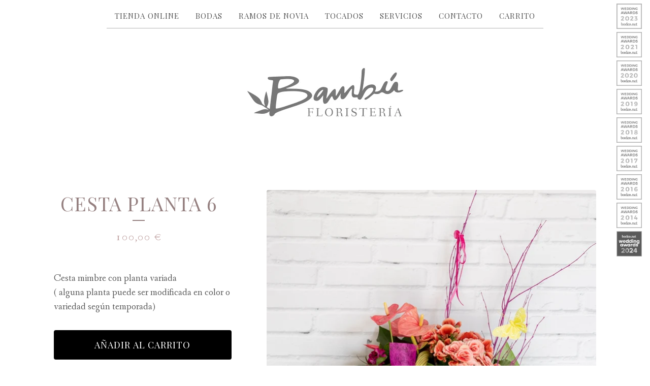

--- FILE ---
content_type: text/html; charset=utf-8
request_url: https://www.bambufloristeria.com/product/cesta-planta-6
body_size: 7621
content:
<!DOCTYPE html>
<html>
  <head>
    <title>CESTA PLANTA 6 | Bambu floristeria</title>
    <meta charset="utf-8">
    <meta name="viewport" content="width=device-width, initial-scale=1">
    <link href="/theme_stylesheets/217013500/1738152088/theme.css" media="screen" rel="stylesheet" type="text/css">
    <!-- Served from Big Cartel Storefront -->
<!-- Big Cartel generated meta tags -->
<meta name="generator" content="Big Cartel" />
<meta name="author" content="Bambu floristeria" />
<meta name="description" content="Cesta mimbre con planta variada ( alguna planta puede ser modificada en color o variedad según temporada)" />
<meta name="referrer" content="strict-origin-when-cross-origin" />
<meta name="product_id" content="88881423" />
<meta name="product_name" content="CESTA PLANTA 6" />
<meta name="product_permalink" content="cesta-planta-6" />
<meta name="theme_name" content="Luna" />
<meta name="theme_version" content="2.4.12" />
<meta property="og:type" content="product" />
<meta property="og:site_name" content="Bambu floristeria" />
<meta property="og:title" content="CESTA PLANTA 6" />
<meta property="og:url" content="https://www.bambufloristeria.com/product/cesta-planta-6" />
<meta property="og:description" content="Cesta mimbre con planta variada ( alguna planta puede ser modificada en color o variedad según temporada)" />
<meta property="og:image" content="https://assets.bigcartel.com/product_images/333739842/32_MG_6904.jpg?auto=format&amp;fit=max&amp;h=1200&amp;w=1200" />
<meta property="og:image:secure_url" content="https://assets.bigcartel.com/product_images/333739842/32_MG_6904.jpg?auto=format&amp;fit=max&amp;h=1200&amp;w=1200" />
<meta property="og:price:amount" content="100.00" />
<meta property="og:price:currency" content="EUR" />
<meta property="og:availability" content="instock" />
<meta name="twitter:card" content="summary_large_image" />
<meta name="twitter:title" content="CESTA PLANTA 6" />
<meta name="twitter:description" content="Cesta mimbre con planta variada ( alguna planta puede ser modificada en color o variedad según temporada)" />
<meta name="twitter:image" content="https://assets.bigcartel.com/product_images/333739842/32_MG_6904.jpg?auto=format&amp;fit=max&amp;h=1200&amp;w=1200" />
<!-- end of generated meta tags -->

<!-- Big Cartel generated link tags -->
<link rel="preconnect" href="https://fonts.googleapis.com" />
<link rel="preconnect" href="https://fonts.gstatic.com" crossorigin="true" />
<link rel="stylesheet" href="//fonts.googleapis.com/css?family=Montserrat:300,400,500,700|Playfair+Display:400,500,700&amp;display=swap" type="text/css" title="Google Fonts" />
<link rel="canonical" href="https://www.bambufloristeria.com/product/cesta-planta-6" />
<link rel="alternate" href="https://www.bambufloristeria.com/products.xml" type="application/rss+xml" title="Product Feed" />
<link rel="icon" href="/favicon.svg" type="image/svg+xml" />
<link rel="icon" href="/favicon.ico" type="image/x-icon" />
<link rel="apple-touch-icon" href="/apple-touch-icon.png" />
<!-- end of generated link tags -->

<!-- Big Cartel generated structured data -->
<script type="application/ld+json">
{"@context":"https://schema.org","@type":"BreadcrumbList","itemListElement":[{"@type":"ListItem","position":1,"name":"Home","item":"https://www.bambufloristeria.com/"},{"@type":"ListItem","position":2,"name":"Products","item":"https://www.bambufloristeria.com/products"},{"@type":"ListItem","position":3,"name":"Plantas","item":"https://www.bambufloristeria.com/category/plantas"},{"@type":"ListItem","position":4,"name":"CESTA PLANTA 6","item":"https://www.bambufloristeria.com/product/cesta-planta-6"}]}
</script>
<script type="application/ld+json">
{"@context":"https://schema.org/","@type":"Product","name":"CESTA PLANTA 6","url":"https://www.bambufloristeria.com/product/cesta-planta-6","description":"Cesta mimbre con planta variada\n( alguna planta puede ser modificada en color o variedad según temporada)","sku":"88881423","image":["https://assets.bigcartel.com/product_images/333739842/32_MG_6904.jpg?auto=format\u0026fit=max\u0026h=1200\u0026w=1200","https://assets.bigcartel.com/product_images/333739866/31_MG_6904.jpg?auto=format\u0026fit=max\u0026h=1200\u0026w=1200"],"brand":{"@type":"Brand","name":"Bambu floristeria"},"offers":[{"@type":"Offer","name":"CESTA PLANTA 6","url":"https://www.bambufloristeria.com/product/cesta-planta-6","sku":"344359293","price":"100.0","priceCurrency":"EUR","priceValidUntil":"2027-01-06","availability":"https://schema.org/InStock","itemCondition":"NewCondition","additionalProperty":[{"@type":"PropertyValue","propertyID":"item_group_id","value":"88881423"}]}]}
</script>

<!-- end of generated structured data -->

<script>
  window.bigcartel = window.bigcartel || {};
  window.bigcartel = {
    ...window.bigcartel,
    ...{"account":{"id":5349485,"host":"www.bambufloristeria.com","bc_host":"bambufloristeria.bigcartel.com","currency":"EUR","country":{"code":"ES","name":"Spain"}},"theme":{"name":"Luna","version":"2.4.12","colors":{"primary_text_color":"#555555","link_hover_color":"#FFFFFF","button_background_color":"#000000","button_text_color":"#FFFFFF","background_color":"#FFFFFF","button_hover_background_color":"#255B8A","link_text_color":"#555555"}},"checkout":{"payments_enabled":true,"paypal_merchant_id":"TF3DVVXPQQ8EQ"},"product":{"id":88881423,"name":"CESTA PLANTA 6","permalink":"cesta-planta-6","position":83,"url":"/product/cesta-planta-6","status":"active","created_at":"2022-04-26T18:02:47.000Z","has_password_protection":false,"images":[{"url":"https://assets.bigcartel.com/product_images/333739842/32_MG_6904.jpg?auto=format\u0026fit=max\u0026h=1000\u0026w=1000","width":2000,"height":2000},{"url":"https://assets.bigcartel.com/product_images/333739866/31_MG_6904.jpg?auto=format\u0026fit=max\u0026h=1000\u0026w=1000","width":1333,"height":2000}],"price":100.0,"default_price":100.0,"tax":0.0,"on_sale":false,"description":"Cesta mimbre con planta variada\r\n( alguna planta puede ser modificada en color o variedad según temporada)","has_option_groups":false,"options":[{"id":344359293,"name":"CESTA PLANTA 6","price":100.0,"sold_out":false,"has_custom_price":false,"option_group_values":[],"isLowInventory":true,"isAlmostSoldOut":true}],"artists":[],"categories":[{"id":1413525017,"name":"Plantas","permalink":"plantas","url":"/category/plantas"}],"option_groups":[]},"page":{"type":"product"}}
  }
</script>
<script async src="https://www.paypal.com/sdk/js?client-id=AbPSFDwkxJ_Pxau-Ek8nKIMWIanP8jhAdSXX5MbFoCq_VkpAHX7DZEbfTARicVRWOVUgeUt44lu7oHF-&merchant-id=TF3DVVXPQQ8EQ&currency=EUR&components=messages,buttons" data-partner-attribution-id="BigCartel_SP_PPCP" data-namespace="PayPalSDK"></script>
<style type="text/css">.bc-product-video-embed { width: 100%; max-width: 640px; margin: 0 auto 1rem; } .bc-product-video-embed iframe { aspect-ratio: 16 / 9; width: 100%; border: 0; }</style>
<script type="text/javascript">
  var _bcaq = _bcaq || [];
  _bcaq.push(['_setUrl','stats1.bigcartel.com']);_bcaq.push(['_trackVisit','5349485']);_bcaq.push(['_trackProduct','88881423','5349485']);
  (function() {
    var bca = document.createElement('script'); bca.type = 'text/javascript'; bca.async = true;
    bca.src = '/stats.min.js';
    var s = document.getElementsByTagName('script')[0]; s.parentNode.insertBefore(bca, s);
  })();
</script>
<script src="/assets/currency-formatter-e6d2ec3fd19a4c813ec8b993b852eccecac4da727de1c7e1ecbf0a335278e93a.js"></script>
  
<style></style>
</head>

  <body id="product_page" class="theme">
    <a class="skip-link" href="#main">Ir al contenido principal</a>
    <div id="fb-root"></div>
    <script>(function(d, s, id) {
      var js, fjs = d.getElementsByTagName(s)[0];
      if (d.getElementById(id)) return;
      js = d.createElement(s); js.id = id;
      js.src = 'https://connect.facebook.net/en_US/sdk.js#xfbml=1&version=v3.0&appId=1504448526533606&autoLogAppEvents=1';
      fjs.parentNode.insertBefore(js, fjs);
    }(document, 'script', 'facebook-jssdk'));</script>
    
    <header>
      <div class="wrapper">
        <nav class="header-nav" role="navigation" aria-label="Pricipal">
          <ul>
            <li class="selected"><a href="/products">Tienda online</a></li>
            
              <li><a title="View BODAS" href="/bodas">BODAS</a></li>
            
              <li><a title="View RAMOS DE NOVIA" href="/ramos">RAMOS DE NOVIA</a></li>
            
              <li><a title="View TOCADOS" href="/tocados">TOCADOS</a></li>
            
              <li><a title="View SERVICIOS" href="/servicios">SERVICIOS</a></li>
            
            <li><a href="/contact">Contacto</a></li>
            <li><a href="/cart">Carrito</a></li>
          </ul>
        </nav>

        <div class="branding">
          <a href="/" title="Home">
            
              <img class="store-logo" src="https://assets.bigcartel.com/theme_images/61073982/INICIOWEB_Logotipo_BAMBU_FLORISTERIA-01_copy.jpg?auto=format&fit=max&h=200&w=1800" alt="Bambu floristeria Home">
            
          </a>
          <div id="wedding-awards">
            <a target="_blank" href="https://www.bodas.net/floristerias/bambu-floristeria--e35836" title="Bambú Floristería, ganador Wedding Awards 2023 Bodas.net"><img alt="Bambú Floristería, ganador Wedding Awards 2023 Bodas.net" src="https://cdn1.bodas.net/img/badges/2023/badge-weddingawards_es_ES.jpg"/></a>
            <a target="_blank" href="https://www.bodas.net/floristerias/bambu-floristeria--e35836" title="Bambú Floristería, ganador Wedding Awards 2021 Bodas.net"><img alt="Bambú Floristería, ganador Wedding Awards 2021 Bodas.net" src="https://cdn1.bodas.net/img/badges/2021/badge-weddingawards_es_ES.jpg"/></a>
            <a target="_blank" href="https://www.bodas.net/floristerias/bambu-floristeria--e35836" title="Bambú Floristería, ganador Wedding Awards 2020 Bodas.net"><img alt="Bambú Floristería, ganador Wedding Awards 2020 Bodas.net" src="https://cdn1.bodas.net/img/badges/2020/badge-weddingawards_es_ES.jpg"/></a>
            <a target="_blank" href="https://www.bodas.net/floristerias/bambu-floristeria--e35836" title="Bambú Floristería, ganador Wedding Awards 2019 Bodas.net"><img alt="Bambú Floristería, ganador Wedding Awards 2019 Bodas.net" src="https://cdn1.bodas.net/img/badges/2019/badge-weddingawards_es_ES.jpg"/></a>
            <a target="_blank" href="https://www.bodas.net/floristerias/bambu-floristeria--e35836" title="Bambú Floristería, ganador Wedding Awards 2018 Bodas.net"><img alt="Bambú Floristería, ganador Wedding Awards 2018 Bodas.net" src="https://cdn1.bodas.net/img/badges/2018/badge-weddingawards_es_ES.jpg"/></a>
            <a target="_blank" href="https://www.bodas.net/floristerias/bambu-floristeria--e35836" title="Bambú Floristería, ganador Wedding Awards 2017 Bodas.net"><img alt="Bambú Floristería, ganador Wedding Awards 2017 Bodas.net" src="https://cdn1.bodas.net/img/badges/2017/badge-weddingawards_es_ES.jpg"/></a>
            <a target="_blank" href="https://www.bodas.net/floristerias/bambu-floristeria--e35836" title="Bambú Floristería, ganador Wedding Awards 2016 Bodas.net"><img alt="Bambú Floristería, ganador Wedding Awards 2016 Bodas.net" src="https://cdn1.bodas.net/img/badges/2016/badge-weddingawards_es_ES.jpg"/></a>
            <a target="_blank" href="https://www.bodas.net/floristerias/bambu-floristeria--e35836" title="Bambú Floristería, ganador Wedding Awards 2014 Bodas.net"><img alt="Bambú Floristería, ganador Wedding Awards 2014 Bodas.net" src="https://cdn1.bodas.net/img/badges/2014/badge-weddingawards_es_ES.jpg"/></a>
            <a target="_blank" href="https://www.bodas.net/floristerias/bambu-floristeria--e35836" title="Bambú Floristería, ganador Wedding Awards 2024 Bodas.net"><img alt="Bambú Floristería, ganador Wedding Awards 2024 Bodas.net" src="https://cdn1.bodas.net/img/badges/2024/badge-weddingawards_es_ES.jpg"/></a>
          
            <!-- img id="wedding-awards" src="https://dl.dropboxusercontent.com/s/zshy2y2l254yo7s/v.jpg?dl=0" alt="Wedding awardas 2020, bodas.net" -->
          </div>
        </div>
      </div>
      <nav class="header-nav mobile-nav" aria-label="Principal para móvil" role="navigation">
        <ul>
          <li class="selected">
            <a href="/products">Tienda online</a>
          </li>
          <li>
            <a href="/contact">Contacto</a>
          </li>
          <li>
            <a href="/cart">Carrito</a>
          </li>
        </ul>
      </nav>
    </header>
    <main class="main" id="main">
      <div class="fade-in wrapper">
        

        
          

<div class="product-page">
  <div class="product-page-headings">
    
    <h1 class="product-title has-dash">CESTA PLANTA 6</h1>
    <div class="product-price">
      
        <span data-currency-amount="100.0" data-currency-code="EUR">100,00 <span class="currency_sign">&euro;</span></span>
      
    </div>
  </div>

  <div class="product-images product-images-slideshow">
    <ul class="slides">
      
        <li>
          <img alt="CESTA PLANTA 6" class="lazy product-image" src="https://assets.bigcartel.com/product_images/333739842/32_MG_6904.jpg?auto=format&fit=max&w=100" data-src="https://assets.bigcartel.com/product_images/333739842/32_MG_6904.jpg?auto=format&fit=max&w=650" data-srcset="https://assets.bigcartel.com/product_images/333739842/32_MG_6904.jpg?auto=format&fit=max&w=1300 2x, https://assets.bigcartel.com/product_images/333739842/32_MG_6904.jpg?auto=format&fit=max&w=650 1x">
        </li>
      
        <li>
          <img alt="CESTA PLANTA 6" class="lazy product-image" src="https://assets.bigcartel.com/product_images/333739866/31_MG_6904.jpg?auto=format&fit=max&w=100" data-src="https://assets.bigcartel.com/product_images/333739866/31_MG_6904.jpg?auto=format&fit=max&w=650" data-srcset="https://assets.bigcartel.com/product_images/333739866/31_MG_6904.jpg?auto=format&fit=max&w=1300 2x, https://assets.bigcartel.com/product_images/333739866/31_MG_6904.jpg?auto=format&fit=max&w=650 1x">
        </li>
      
    </ul>
  </div>

  <div class="product-details">
    
      <div class="product-description">
        <p>Cesta mimbre con planta variada
<br />( alguna planta puede ser modificada en color o variedad según temporada)</p>
      </div>
    

    
      

      <form method="post" class="product-form show-sold-out" action="/cart" accept-charset="utf8">
        <input type="hidden" name="utf8" value='✓'>
        
          <input type="hidden" name="cart[add][id]" id="option" value="344359293" />
        
        <button class="button add-to-cart-button" name="submit" type="submit" data-add-title="Añadir al carrito" data-sold-title="Agotado">Añadir al carrito</button>
        

        
      </form>

    

    
  </div>
</div>

        
      </div>
    </main>
    
      

      <aside class="related-products-container wrapper under_image" role="complementary" aria-label="Productos relacionados">
        
          <div class="all-similar-products">
              
                
                
                
                
                  <div class="product-list-thumb crop-to-square under_image">
                    <a class="product-list-link" href="/product/centro-mesa-cemento-20x20x21-cms" title="Ver Centro mesa cemento 20x20x21 cms ">
                      <div class="product-list-thumb-container">
                        <figure class="product-list-image-container" data-image-classes="lazy product-list-image 
                  
                    image-wide
                    
                  
                " data-small-image-src="https://assets.bigcartel.com/product_images/379259931/MC-210003_1.JPG?auto=format&fit=max&h=30" data-normal-image-src="https://assets.bigcartel.com/product_images/379259931/MC-210003_1.JPG?auto=format&fit=max&h=346" data-image-srcset="https://assets.bigcartel.com/product_images/379259931/MC-210003_1.JPG?auto=format&fit=max&h=692 2x, https://assets.bigcartel.com/product_images/379259931/MC-210003_1.JPG?auto=format&fit=max&h=346 1x">
                          <div class="image-wrapper"></div>
                        </figure>
                      </div>
                      <div class="product-list-thumb-info">
                        <div class="product-list-item-background"></div>
                        <div class="product-list-thumb-info-headers">
                          <div class="product-list-thumb-name">Centro mesa cemento 20x20x21 cms </div>
                          <div class="product-list-thumb-price">
                            
                              <span data-currency-amount="23.5" data-currency-code="EUR">23,50 <span class="currency_sign">&euro;</span></span>
                            
                            
                          </div>
                        </div>
                      </div>
                    </a>
                  </div>
                
              
                
                
                
                
                  <div class="product-list-thumb crop-to-square under_image">
                    <a class="product-list-link" href="/product/centro-mesa-cemento-esmaltado-20-20-21-cms" title="Ver Centro mesa cemento esmaltado 20*20*21 cms">
                      <div class="product-list-thumb-container">
                        <figure class="product-list-image-container" data-image-classes="lazy product-list-image 
                  
                    image-wide
                    
                  
                " data-small-image-src="https://assets.bigcartel.com/product_images/379259664/JR-197196-1_3.JPG?auto=format&fit=max&h=30" data-normal-image-src="https://assets.bigcartel.com/product_images/379259664/JR-197196-1_3.JPG?auto=format&fit=max&h=346" data-image-srcset="https://assets.bigcartel.com/product_images/379259664/JR-197196-1_3.JPG?auto=format&fit=max&h=692 2x, https://assets.bigcartel.com/product_images/379259664/JR-197196-1_3.JPG?auto=format&fit=max&h=346 1x">
                          <div class="image-wrapper"></div>
                        </figure>
                      </div>
                      <div class="product-list-thumb-info">
                        <div class="product-list-item-background"></div>
                        <div class="product-list-thumb-info-headers">
                          <div class="product-list-thumb-name">Centro mesa cemento esmaltado 20*20*21 cms</div>
                          <div class="product-list-thumb-price">
                            
                              <span data-currency-amount="33.5" data-currency-code="EUR">33,50 <span class="currency_sign">&euro;</span></span>
                            
                            
                          </div>
                        </div>
                      </div>
                    </a>
                  </div>
                
              
                
                
                
                
                  <div class="product-list-thumb crop-to-square under_image">
                    <a class="product-list-link" href="/product/centro-de-mesa-cemento-esmaltado" title="Ver Centro de mesa cemento esmaltado">
                      <div class="product-list-thumb-container">
                        <figure class="product-list-image-container" data-image-classes="lazy product-list-image 
                  
                    image-wide
                    
                  
                " data-small-image-src="https://assets.bigcartel.com/product_images/379259568/JR-197196-2_2.jpg?auto=format&fit=max&h=30" data-normal-image-src="https://assets.bigcartel.com/product_images/379259568/JR-197196-2_2.jpg?auto=format&fit=max&h=346" data-image-srcset="https://assets.bigcartel.com/product_images/379259568/JR-197196-2_2.jpg?auto=format&fit=max&h=692 2x, https://assets.bigcartel.com/product_images/379259568/JR-197196-2_2.jpg?auto=format&fit=max&h=346 1x">
                          <div class="image-wrapper"></div>
                        </figure>
                      </div>
                      <div class="product-list-thumb-info">
                        <div class="product-list-item-background"></div>
                        <div class="product-list-thumb-info-headers">
                          <div class="product-list-thumb-name">Centro de mesa cemento esmaltado</div>
                          <div class="product-list-thumb-price">
                            
                              <span data-currency-amount="33.5" data-currency-code="EUR">33,50 <span class="currency_sign">&euro;</span></span>
                            
                            
                          </div>
                        </div>
                      </div>
                    </a>
                  </div>
                
              
                
                
                
                
                  <div class="product-list-thumb crop-to-square under_image">
                    <a class="product-list-link" href="/product/lanzarote" title="Ver Lanzarote">
                      <div class="product-list-thumb-container">
                        <figure class="product-list-image-container" data-image-classes="lazy product-list-image 
                  
                    image-wide
                    
                  
                " data-small-image-src="https://assets.bigcartel.com/product_images/360043654/Bamb%C3%BA+flor+Abril+_120_.jpg?auto=format&fit=max&h=30" data-normal-image-src="https://assets.bigcartel.com/product_images/360043654/Bamb%C3%BA+flor+Abril+_120_.jpg?auto=format&fit=max&h=346" data-image-srcset="https://assets.bigcartel.com/product_images/360043654/Bamb%C3%BA+flor+Abril+_120_.jpg?auto=format&fit=max&h=692 2x, https://assets.bigcartel.com/product_images/360043654/Bamb%C3%BA+flor+Abril+_120_.jpg?auto=format&fit=max&h=346 1x">
                          <div class="image-wrapper"></div>
                        </figure>
                      </div>
                      <div class="product-list-thumb-info">
                        <div class="product-list-item-background"></div>
                        <div class="product-list-thumb-info-headers">
                          <div class="product-list-thumb-name">Lanzarote</div>
                          <div class="product-list-thumb-price">
                            
                              <span data-currency-amount="45.0" data-currency-code="EUR">45,00 <span class="currency_sign">&euro;</span></span>
                            
                            
                          </div>
                        </div>
                      </div>
                    </a>
                  </div>
                
              
                
                
                
                
                  <div class="product-list-thumb crop-to-square under_image">
                    <a class="product-list-link" href="/product/sombra" title="Ver SOMBRA">
                      <div class="product-list-thumb-container">
                        <figure class="product-list-image-container" data-image-classes="lazy product-list-image 
                  
                    image-square
                  
                " data-small-image-src="https://assets.bigcartel.com/product_images/354454243/Bamb%C3%BA+Enero+_31_.jpg?auto=format&fit=max&h=30" data-normal-image-src="https://assets.bigcartel.com/product_images/354454243/Bamb%C3%BA+Enero+_31_.jpg?auto=format&fit=max&h=346" data-image-srcset="https://assets.bigcartel.com/product_images/354454243/Bamb%C3%BA+Enero+_31_.jpg?auto=format&fit=max&h=692 2x, https://assets.bigcartel.com/product_images/354454243/Bamb%C3%BA+Enero+_31_.jpg?auto=format&fit=max&h=346 1x">
                          <div class="image-wrapper"></div>
                        </figure>
                      </div>
                      <div class="product-list-thumb-info">
                        <div class="product-list-item-background"></div>
                        <div class="product-list-thumb-info-headers">
                          <div class="product-list-thumb-name">SOMBRA</div>
                          <div class="product-list-thumb-price">
                            
                              <span data-currency-amount="31.5" data-currency-code="EUR">31,50 <span class="currency_sign">&euro;</span></span>
                            
                            
                              <div class="product-list-thumb-status">Agotado</div>
                            
                          </div>
                        </div>
                      </div>
                    </a>
                  </div>
                
              
                
                
                
                
                  <div class="product-list-thumb crop-to-square under_image">
                    <a class="product-list-link" href="/product/cesta-variadas-10" title="Ver CESTA VARIADAS 10">
                      <div class="product-list-thumb-container">
                        <figure class="product-list-image-container" data-image-classes="lazy product-list-image 
                  
                    image-square
                  
                " data-small-image-src="https://assets.bigcartel.com/product_images/333792516/44_MG_6937.jpg?auto=format&fit=max&h=30" data-normal-image-src="https://assets.bigcartel.com/product_images/333792516/44_MG_6937.jpg?auto=format&fit=max&h=346" data-image-srcset="https://assets.bigcartel.com/product_images/333792516/44_MG_6937.jpg?auto=format&fit=max&h=692 2x, https://assets.bigcartel.com/product_images/333792516/44_MG_6937.jpg?auto=format&fit=max&h=346 1x">
                          <div class="image-wrapper"></div>
                        </figure>
                      </div>
                      <div class="product-list-thumb-info">
                        <div class="product-list-item-background"></div>
                        <div class="product-list-thumb-info-headers">
                          <div class="product-list-thumb-name">CESTA VARIADAS 10</div>
                          <div class="product-list-thumb-price">
                            
                              <span data-currency-amount="80.0" data-currency-code="EUR">80,00 <span class="currency_sign">&euro;</span></span>
                            
                            
                              <div class="product-list-thumb-status">Agotado</div>
                            
                          </div>
                        </div>
                      </div>
                    </a>
                  </div>
                
              
                
                
                
                
                  <div class="product-list-thumb crop-to-square under_image">
                    <a class="product-list-link" href="/product/panama" title="Ver PANAMÁ ">
                      <div class="product-list-thumb-container">
                        <figure class="product-list-image-container" data-image-classes="lazy product-list-image 
                  
                    image-tall
                    
                  
                " data-small-image-src="https://assets.bigcartel.com/product_images/333789612/50_MG_6978.jpg?auto=format&fit=max" data-normal-image-src="https://assets.bigcartel.com/product_images/333789612/50_MG_6978.jpg?auto=format&fit=max" data-image-srcset="https://assets.bigcartel.com/product_images/333789612/50_MG_6978.jpg?auto=format&fit=max 2x, https://assets.bigcartel.com/product_images/333789612/50_MG_6978.jpg?auto=format&fit=max 1x">
                          <div class="image-wrapper"></div>
                        </figure>
                      </div>
                      <div class="product-list-thumb-info">
                        <div class="product-list-item-background"></div>
                        <div class="product-list-thumb-info-headers">
                          <div class="product-list-thumb-name">PANAMÁ </div>
                          <div class="product-list-thumb-price">
                            
                              <span data-currency-amount="43.0" data-currency-code="EUR">43,00 <span class="currency_sign">&euro;</span></span> - <span data-currency-amount="50.5" data-currency-code="EUR">50,50 <span class="currency_sign">&euro;</span></span>
                            
                            
                          </div>
                        </div>
                      </div>
                    </a>
                  </div>
                
              
                
                
                
                
                  <div class="product-list-thumb crop-to-square under_image">
                    <a class="product-list-link" href="/product/anturium-rojo" title="Ver ANTURIUM ROJO">
                      <div class="product-list-thumb-container">
                        <figure class="product-list-image-container" data-image-classes="lazy product-list-image 
                  
                    image-tall
                    
                  
                " data-small-image-src="https://assets.bigcartel.com/product_images/333740217/56_MG_7012.jpg?auto=format&fit=max" data-normal-image-src="https://assets.bigcartel.com/product_images/333740217/56_MG_7012.jpg?auto=format&fit=max" data-image-srcset="https://assets.bigcartel.com/product_images/333740217/56_MG_7012.jpg?auto=format&fit=max 2x, https://assets.bigcartel.com/product_images/333740217/56_MG_7012.jpg?auto=format&fit=max 1x">
                          <div class="image-wrapper"></div>
                        </figure>
                      </div>
                      <div class="product-list-thumb-info">
                        <div class="product-list-item-background"></div>
                        <div class="product-list-thumb-info-headers">
                          <div class="product-list-thumb-name">ANTURIUM ROJO</div>
                          <div class="product-list-thumb-price">
                            
                              <span data-currency-amount="36.5" data-currency-code="EUR">36,50 <span class="currency_sign">&euro;</span></span>
                            
                            
                          </div>
                        </div>
                      </div>
                    </a>
                  </div>
                
              
                
                
                
                
              
                
                
                
                
                  <div class="product-list-thumb crop-to-square under_image">
                    <a class="product-list-link" href="/product/mandarina" title="Ver Mandarina">
                      <div class="product-list-thumb-container">
                        <figure class="product-list-image-container" data-image-classes="lazy product-list-image 
                  
                    image-tall
                    
                  
                " data-small-image-src="https://assets.bigcartel.com/product_images/303602733/16196151051735890381804555897603.jpg?auto=format&fit=max" data-normal-image-src="https://assets.bigcartel.com/product_images/303602733/16196151051735890381804555897603.jpg?auto=format&fit=max" data-image-srcset="https://assets.bigcartel.com/product_images/303602733/16196151051735890381804555897603.jpg?auto=format&fit=max 2x, https://assets.bigcartel.com/product_images/303602733/16196151051735890381804555897603.jpg?auto=format&fit=max 1x">
                          <div class="image-wrapper"></div>
                        </figure>
                      </div>
                      <div class="product-list-thumb-info">
                        <div class="product-list-item-background"></div>
                        <div class="product-list-thumb-info-headers">
                          <div class="product-list-thumb-name">Mandarina</div>
                          <div class="product-list-thumb-price">
                            
                              <span data-currency-amount="38.0" data-currency-code="EUR">38,00 <span class="currency_sign">&euro;</span></span>
                            
                            
                              <div class="product-list-thumb-status">Agotado</div>
                            
                          </div>
                        </div>
                      </div>
                    </a>
                  </div>
                
              
                
                
                
                
                  <div class="product-list-thumb crop-to-square under_image">
                    <a class="product-list-link" href="/product/classic" title="Ver Classic">
                      <div class="product-list-thumb-container">
                        <figure class="product-list-image-container" data-image-classes="lazy product-list-image 
                  
                    image-tall
                    
                  
                " data-small-image-src="https://assets.bigcartel.com/product_images/303600993/IMG_20210422_110415.jpg?auto=format&fit=max" data-normal-image-src="https://assets.bigcartel.com/product_images/303600993/IMG_20210422_110415.jpg?auto=format&fit=max" data-image-srcset="https://assets.bigcartel.com/product_images/303600993/IMG_20210422_110415.jpg?auto=format&fit=max 2x, https://assets.bigcartel.com/product_images/303600993/IMG_20210422_110415.jpg?auto=format&fit=max 1x">
                          <div class="image-wrapper"></div>
                        </figure>
                      </div>
                      <div class="product-list-thumb-info">
                        <div class="product-list-item-background"></div>
                        <div class="product-list-thumb-info-headers">
                          <div class="product-list-thumb-name">Classic</div>
                          <div class="product-list-thumb-price">
                            
                              <span data-currency-amount="50.0" data-currency-code="EUR">50,00 <span class="currency_sign">&euro;</span></span>
                            
                            
                          </div>
                        </div>
                      </div>
                    </a>
                  </div>
                
              
                
                
                
                
                  <div class="product-list-thumb crop-to-square under_image">
                    <a class="product-list-link" href="/product/ternura" title="Ver Ternura ">
                      <div class="product-list-thumb-container">
                        <figure class="product-list-image-container" data-image-classes="lazy product-list-image 
                  
                    image-tall
                    
                  
                " data-small-image-src="https://assets.bigcartel.com/product_images/303597399/IMG_20210422_131905.jpg?auto=format&fit=max" data-normal-image-src="https://assets.bigcartel.com/product_images/303597399/IMG_20210422_131905.jpg?auto=format&fit=max" data-image-srcset="https://assets.bigcartel.com/product_images/303597399/IMG_20210422_131905.jpg?auto=format&fit=max 2x, https://assets.bigcartel.com/product_images/303597399/IMG_20210422_131905.jpg?auto=format&fit=max 1x">
                          <div class="image-wrapper"></div>
                        </figure>
                      </div>
                      <div class="product-list-thumb-info">
                        <div class="product-list-item-background"></div>
                        <div class="product-list-thumb-info-headers">
                          <div class="product-list-thumb-name">Ternura </div>
                          <div class="product-list-thumb-price">
                            
                              <span data-currency-amount="104.0" data-currency-code="EUR">104,00 <span class="currency_sign">&euro;</span></span>
                            
                            
                          </div>
                        </div>
                      </div>
                    </a>
                  </div>
                
              
                
                
                
                
                  <div class="product-list-thumb crop-to-square under_image">
                    <a class="product-list-link" href="/product/naturaleza" title="Ver Naturaleza">
                      <div class="product-list-thumb-container">
                        <figure class="product-list-image-container" data-image-classes="lazy product-list-image 
                  
                    image-tall
                    
                  
                " data-small-image-src="https://assets.bigcartel.com/product_images/303597360/IMG_20210422_105137.jpg?auto=format&fit=max" data-normal-image-src="https://assets.bigcartel.com/product_images/303597360/IMG_20210422_105137.jpg?auto=format&fit=max" data-image-srcset="https://assets.bigcartel.com/product_images/303597360/IMG_20210422_105137.jpg?auto=format&fit=max 2x, https://assets.bigcartel.com/product_images/303597360/IMG_20210422_105137.jpg?auto=format&fit=max 1x">
                          <div class="image-wrapper"></div>
                        </figure>
                      </div>
                      <div class="product-list-thumb-info">
                        <div class="product-list-item-background"></div>
                        <div class="product-list-thumb-info-headers">
                          <div class="product-list-thumb-name">Naturaleza</div>
                          <div class="product-list-thumb-price">
                            
                              <span data-currency-amount="104.0" data-currency-code="EUR">104,00 <span class="currency_sign">&euro;</span></span>
                            
                            
                          </div>
                        </div>
                      </div>
                    </a>
                  </div>
                
              
                
                
                
                
                  <div class="product-list-thumb crop-to-square under_image">
                    <a class="product-list-link" href="/product/fiesta" title="Ver Fiesta">
                      <div class="product-list-thumb-container">
                        <figure class="product-list-image-container" data-image-classes="lazy product-list-image 
                  
                    image-tall
                    
                  
                " data-small-image-src="https://assets.bigcartel.com/product_images/303596793/IMG_20210422_110110.jpg?auto=format&fit=max" data-normal-image-src="https://assets.bigcartel.com/product_images/303596793/IMG_20210422_110110.jpg?auto=format&fit=max" data-image-srcset="https://assets.bigcartel.com/product_images/303596793/IMG_20210422_110110.jpg?auto=format&fit=max 2x, https://assets.bigcartel.com/product_images/303596793/IMG_20210422_110110.jpg?auto=format&fit=max 1x">
                          <div class="image-wrapper"></div>
                        </figure>
                      </div>
                      <div class="product-list-thumb-info">
                        <div class="product-list-item-background"></div>
                        <div class="product-list-thumb-info-headers">
                          <div class="product-list-thumb-name">Fiesta</div>
                          <div class="product-list-thumb-price">
                            
                              <span data-currency-amount="110.0" data-currency-code="EUR">110,00 <span class="currency_sign">&euro;</span></span>
                            
                            
                          </div>
                        </div>
                      </div>
                    </a>
                  </div>
                
              
                
                
                
                
                  <div class="product-list-thumb crop-to-square under_image">
                    <a class="product-list-link" href="/product/allegria" title="Ver Allegria">
                      <div class="product-list-thumb-container">
                        <figure class="product-list-image-container" data-image-classes="lazy product-list-image 
                  
                    image-tall
                    
                  
                " data-small-image-src="https://assets.bigcartel.com/product_images/303596673/IMG_20210422_110325.jpg?auto=format&fit=max" data-normal-image-src="https://assets.bigcartel.com/product_images/303596673/IMG_20210422_110325.jpg?auto=format&fit=max" data-image-srcset="https://assets.bigcartel.com/product_images/303596673/IMG_20210422_110325.jpg?auto=format&fit=max 2x, https://assets.bigcartel.com/product_images/303596673/IMG_20210422_110325.jpg?auto=format&fit=max 1x">
                          <div class="image-wrapper"></div>
                        </figure>
                      </div>
                      <div class="product-list-thumb-info">
                        <div class="product-list-item-background"></div>
                        <div class="product-list-thumb-info-headers">
                          <div class="product-list-thumb-name">Allegria</div>
                          <div class="product-list-thumb-price">
                            
                              <span data-currency-amount="55.0" data-currency-code="EUR">55,00 <span class="currency_sign">&euro;</span></span>
                            
                            
                          </div>
                        </div>
                      </div>
                    </a>
                  </div>
                
              
                
                
                
                
                  <div class="product-list-thumb crop-to-square under_image">
                    <a class="product-list-link" href="/product/alegria" title="Ver Alegría">
                      <div class="product-list-thumb-container">
                        <figure class="product-list-image-container" data-image-classes="lazy product-list-image 
                  
                    image-tall
                    
                  
                " data-small-image-src="https://assets.bigcartel.com/product_images/303595923/IMG_20210422_111208.jpg?auto=format&fit=max" data-normal-image-src="https://assets.bigcartel.com/product_images/303595923/IMG_20210422_111208.jpg?auto=format&fit=max" data-image-srcset="https://assets.bigcartel.com/product_images/303595923/IMG_20210422_111208.jpg?auto=format&fit=max 2x, https://assets.bigcartel.com/product_images/303595923/IMG_20210422_111208.jpg?auto=format&fit=max 1x">
                          <div class="image-wrapper"></div>
                        </figure>
                      </div>
                      <div class="product-list-thumb-info">
                        <div class="product-list-item-background"></div>
                        <div class="product-list-thumb-info-headers">
                          <div class="product-list-thumb-name">Alegría</div>
                          <div class="product-list-thumb-price">
                            
                              <span data-currency-amount="72.0" data-currency-code="EUR">72,00 <span class="currency_sign">&euro;</span></span>
                            
                            
                          </div>
                        </div>
                      </div>
                    </a>
                  </div>
                
              
                
                
                
                
                  <div class="product-list-thumb crop-to-square under_image">
                    <a class="product-list-link" href="/product/cala-del-angel" title="Ver Cala del angel">
                      <div class="product-list-thumb-container">
                        <figure class="product-list-image-container" data-image-classes="lazy product-list-image 
                  
                    image-tall
                    
                  
                " data-small-image-src="https://assets.bigcartel.com/product_images/303595560/IMG_20210422_115252.jpg?auto=format&fit=max" data-normal-image-src="https://assets.bigcartel.com/product_images/303595560/IMG_20210422_115252.jpg?auto=format&fit=max" data-image-srcset="https://assets.bigcartel.com/product_images/303595560/IMG_20210422_115252.jpg?auto=format&fit=max 2x, https://assets.bigcartel.com/product_images/303595560/IMG_20210422_115252.jpg?auto=format&fit=max 1x">
                          <div class="image-wrapper"></div>
                        </figure>
                      </div>
                      <div class="product-list-thumb-info">
                        <div class="product-list-item-background"></div>
                        <div class="product-list-thumb-info-headers">
                          <div class="product-list-thumb-name">Cala del angel</div>
                          <div class="product-list-thumb-price">
                            
                              <span data-currency-amount="68.0" data-currency-code="EUR">68,00 <span class="currency_sign">&euro;</span></span>
                            
                            
                          </div>
                        </div>
                      </div>
                    </a>
                  </div>
                
              
                
                
                
                
                  <div class="product-list-thumb crop-to-square under_image">
                    <a class="product-list-link" href="/product/orquidea-agua-marina" title="Ver Orquídea agua marina">
                      <div class="product-list-thumb-container">
                        <figure class="product-list-image-container" data-image-classes="lazy product-list-image 
                  
                    image-tall
                    
                  
                " data-small-image-src="https://assets.bigcartel.com/product_images/303593118/IMG_20210422_132008.jpg?auto=format&fit=max" data-normal-image-src="https://assets.bigcartel.com/product_images/303593118/IMG_20210422_132008.jpg?auto=format&fit=max" data-image-srcset="https://assets.bigcartel.com/product_images/303593118/IMG_20210422_132008.jpg?auto=format&fit=max 2x, https://assets.bigcartel.com/product_images/303593118/IMG_20210422_132008.jpg?auto=format&fit=max 1x">
                          <div class="image-wrapper"></div>
                        </figure>
                      </div>
                      <div class="product-list-thumb-info">
                        <div class="product-list-item-background"></div>
                        <div class="product-list-thumb-info-headers">
                          <div class="product-list-thumb-name">Orquídea agua marina</div>
                          <div class="product-list-thumb-price">
                            
                              <span data-currency-amount="80.0" data-currency-code="EUR">80,00 <span class="currency_sign">&euro;</span></span>
                            
                            
                          </div>
                        </div>
                      </div>
                    </a>
                  </div>
                
              
                
                
                
                
                  <div class="product-list-thumb crop-to-square under_image">
                    <a class="product-list-link" href="/product/pink" title="Ver Pink">
                      <div class="product-list-thumb-container">
                        <figure class="product-list-image-container" data-image-classes="lazy product-list-image 
                  
                    image-tall
                    
                  
                " data-small-image-src="https://assets.bigcartel.com/product_images/303592872/IMG_20210425_100017_808.jpg?auto=format&fit=max" data-normal-image-src="https://assets.bigcartel.com/product_images/303592872/IMG_20210425_100017_808.jpg?auto=format&fit=max" data-image-srcset="https://assets.bigcartel.com/product_images/303592872/IMG_20210425_100017_808.jpg?auto=format&fit=max 2x, https://assets.bigcartel.com/product_images/303592872/IMG_20210425_100017_808.jpg?auto=format&fit=max 1x">
                          <div class="image-wrapper"></div>
                        </figure>
                      </div>
                      <div class="product-list-thumb-info">
                        <div class="product-list-item-background"></div>
                        <div class="product-list-thumb-info-headers">
                          <div class="product-list-thumb-name">Pink</div>
                          <div class="product-list-thumb-price">
                            
                              <span data-currency-amount="64.0" data-currency-code="EUR">64,00 <span class="currency_sign">&euro;</span></span>
                            
                            
                          </div>
                        </div>
                      </div>
                    </a>
                  </div>
                
              
                
                
                
                
                  <div class="product-list-thumb crop-to-square under_image">
                    <a class="product-list-link" href="/product/white" title="Ver White">
                      <div class="product-list-thumb-container">
                        <figure class="product-list-image-container" data-image-classes="lazy product-list-image 
                  
                    image-tall
                    
                  
                " data-small-image-src="https://assets.bigcartel.com/product_images/303592527/IMG_20210422_132814_436.jpg?auto=format&fit=max" data-normal-image-src="https://assets.bigcartel.com/product_images/303592527/IMG_20210422_132814_436.jpg?auto=format&fit=max" data-image-srcset="https://assets.bigcartel.com/product_images/303592527/IMG_20210422_132814_436.jpg?auto=format&fit=max 2x, https://assets.bigcartel.com/product_images/303592527/IMG_20210422_132814_436.jpg?auto=format&fit=max 1x">
                          <div class="image-wrapper"></div>
                        </figure>
                      </div>
                      <div class="product-list-thumb-info">
                        <div class="product-list-item-background"></div>
                        <div class="product-list-thumb-info-headers">
                          <div class="product-list-thumb-name">White</div>
                          <div class="product-list-thumb-price">
                            
                              <span data-currency-amount="38.0" data-currency-code="EUR">38,00 <span class="currency_sign">&euro;</span></span>
                            
                            
                              <div class="product-list-thumb-status">Agotado</div>
                            
                          </div>
                        </div>
                      </div>
                    </a>
                  </div>
                
              
                
                
                
                
                  <div class="product-list-thumb crop-to-square under_image">
                    <a class="product-list-link" href="/product/musgo" title="Ver Musgo">
                      <div class="product-list-thumb-container">
                        <figure class="product-list-image-container" data-image-classes="lazy product-list-image 
                  
                    image-wide
                    
                  
                " data-small-image-src="https://assets.bigcartel.com/product_images/266472977/784__MG_1514.jpg?auto=format&fit=max" data-normal-image-src="https://assets.bigcartel.com/product_images/266472977/784__MG_1514.jpg?auto=format&fit=max" data-image-srcset="https://assets.bigcartel.com/product_images/266472977/784__MG_1514.jpg?auto=format&fit=max 2x, https://assets.bigcartel.com/product_images/266472977/784__MG_1514.jpg?auto=format&fit=max 1x">
                          <div class="image-wrapper"></div>
                        </figure>
                      </div>
                      <div class="product-list-thumb-info">
                        <div class="product-list-item-background"></div>
                        <div class="product-list-thumb-info-headers">
                          <div class="product-list-thumb-name">Musgo</div>
                          <div class="product-list-thumb-price">
                            
                              <span data-currency-amount="76.0" data-currency-code="EUR">76,00 <span class="currency_sign">&euro;</span></span>
                            
                            
                          </div>
                        </div>
                      </div>
                    </a>
                  </div>
                
              
                
                
                
                
                  <div class="product-list-thumb crop-to-square under_image">
                    <a class="product-list-link" href="/product/lima" title="Ver Lima">
                      <div class="product-list-thumb-container">
                        <figure class="product-list-image-container" data-image-classes="lazy product-list-image 
                  
                    image-wide
                    
                  
                " data-small-image-src="https://assets.bigcartel.com/product_images/266589587/789__MG_1867_2.jpg?auto=format&fit=max" data-normal-image-src="https://assets.bigcartel.com/product_images/266589587/789__MG_1867_2.jpg?auto=format&fit=max" data-image-srcset="https://assets.bigcartel.com/product_images/266589587/789__MG_1867_2.jpg?auto=format&fit=max 2x, https://assets.bigcartel.com/product_images/266589587/789__MG_1867_2.jpg?auto=format&fit=max 1x">
                          <div class="image-wrapper"></div>
                        </figure>
                      </div>
                      <div class="product-list-thumb-info">
                        <div class="product-list-item-background"></div>
                        <div class="product-list-thumb-info-headers">
                          <div class="product-list-thumb-name">Lima</div>
                          <div class="product-list-thumb-price">
                            
                              <span data-currency-amount="96.0" data-currency-code="EUR">96,00 <span class="currency_sign">&euro;</span></span>
                            
                            
                          </div>
                        </div>
                      </div>
                    </a>
                  </div>
                
              
                
                
                
                
                  <div class="product-list-thumb crop-to-square under_image">
                    <a class="product-list-link" href="/product/oliva" title="Ver Oliva">
                      <div class="product-list-thumb-container">
                        <figure class="product-list-image-container" data-image-classes="lazy product-list-image 
                  
                    image-tall
                    
                  
                " data-small-image-src="https://assets.bigcartel.com/product_images/266473025/_72A3371.jpg?auto=format&fit=max" data-normal-image-src="https://assets.bigcartel.com/product_images/266473025/_72A3371.jpg?auto=format&fit=max" data-image-srcset="https://assets.bigcartel.com/product_images/266473025/_72A3371.jpg?auto=format&fit=max 2x, https://assets.bigcartel.com/product_images/266473025/_72A3371.jpg?auto=format&fit=max 1x">
                          <div class="image-wrapper"></div>
                        </figure>
                      </div>
                      <div class="product-list-thumb-info">
                        <div class="product-list-item-background"></div>
                        <div class="product-list-thumb-info-headers">
                          <div class="product-list-thumb-name">Oliva</div>
                          <div class="product-list-thumb-price">
                            
                              <span data-currency-amount="44.0" data-currency-code="EUR">44,00 <span class="currency_sign">&euro;</span></span>
                            
                            
                          </div>
                        </div>
                      </div>
                    </a>
                  </div>
                
              
                
                
                
                
                  <div class="product-list-thumb crop-to-square under_image">
                    <a class="product-list-link" href="/product/plantas" title="Ver Buganvilla">
                      <div class="product-list-thumb-container">
                        <figure class="product-list-image-container" data-image-classes="lazy product-list-image 
                  
                    image-tall
                    
                  
                " data-small-image-src="https://assets.bigcartel.com/product_images/265771673/_72A3367.jpg?auto=format&fit=max" data-normal-image-src="https://assets.bigcartel.com/product_images/265771673/_72A3367.jpg?auto=format&fit=max" data-image-srcset="https://assets.bigcartel.com/product_images/265771673/_72A3367.jpg?auto=format&fit=max 2x, https://assets.bigcartel.com/product_images/265771673/_72A3367.jpg?auto=format&fit=max 1x">
                          <div class="image-wrapper"></div>
                        </figure>
                      </div>
                      <div class="product-list-thumb-info">
                        <div class="product-list-item-background"></div>
                        <div class="product-list-thumb-info-headers">
                          <div class="product-list-thumb-name">Buganvilla</div>
                          <div class="product-list-thumb-price">
                            
                              <span data-currency-amount="50.0" data-currency-code="EUR">50,00 <span class="currency_sign">&euro;</span></span>
                            
                            
                              <div class="product-list-thumb-status">Agotado</div>
                            
                          </div>
                        </div>
                      </div>
                    </a>
                  </div>
                
              
                
                
                
                
                  <div class="product-list-thumb crop-to-square under_image">
                    <a class="product-list-link" href="/product/hortensia" title="Ver Turquesa">
                      <div class="product-list-thumb-container">
                        <figure class="product-list-image-container" data-image-classes="lazy product-list-image 
                  
                    image-wide
                    
                  
                " data-small-image-src="https://assets.bigcartel.com/product_images/265772837/779__MG_1476.jpg?auto=format&fit=max" data-normal-image-src="https://assets.bigcartel.com/product_images/265772837/779__MG_1476.jpg?auto=format&fit=max" data-image-srcset="https://assets.bigcartel.com/product_images/265772837/779__MG_1476.jpg?auto=format&fit=max 2x, https://assets.bigcartel.com/product_images/265772837/779__MG_1476.jpg?auto=format&fit=max 1x">
                          <div class="image-wrapper"></div>
                        </figure>
                      </div>
                      <div class="product-list-thumb-info">
                        <div class="product-list-item-background"></div>
                        <div class="product-list-thumb-info-headers">
                          <div class="product-list-thumb-name">Turquesa</div>
                          <div class="product-list-thumb-price">
                            
                              <span data-currency-amount="76.0" data-currency-code="EUR">76,00 <span class="currency_sign">&euro;</span></span>
                            
                            
                          </div>
                        </div>
                      </div>
                    </a>
                  </div>
                
              
                
                
                
                
                  <div class="product-list-thumb crop-to-square under_image">
                    <a class="product-list-link" href="/product/anturio" title="Ver Menta">
                      <div class="product-list-thumb-container">
                        <figure class="product-list-image-container" data-image-classes="lazy product-list-image 
                  
                    image-tall
                    
                  
                " data-small-image-src="https://assets.bigcartel.com/product_images/265771883/_72A3403.jpg?auto=format&fit=max" data-normal-image-src="https://assets.bigcartel.com/product_images/265771883/_72A3403.jpg?auto=format&fit=max" data-image-srcset="https://assets.bigcartel.com/product_images/265771883/_72A3403.jpg?auto=format&fit=max 2x, https://assets.bigcartel.com/product_images/265771883/_72A3403.jpg?auto=format&fit=max 1x">
                          <div class="image-wrapper"></div>
                        </figure>
                      </div>
                      <div class="product-list-thumb-info">
                        <div class="product-list-item-background"></div>
                        <div class="product-list-thumb-info-headers">
                          <div class="product-list-thumb-name">Menta</div>
                          <div class="product-list-thumb-price">
                            
                              <span data-currency-amount="36.0" data-currency-code="EUR">36,00 <span class="currency_sign">&euro;</span></span>
                            
                            
                          </div>
                        </div>
                      </div>
                    </a>
                  </div>
                
              
                
                
                
                
                  <div class="product-list-thumb crop-to-square under_image">
                    <a class="product-list-link" href="/product/planta-mod-combinados" title="Ver Planta Combinados">
                      <div class="product-list-thumb-container">
                        <figure class="product-list-image-container" data-image-classes="lazy product-list-image 
                  
                    image-wide
                    
                  
                " data-small-image-src="https://assets.bigcartel.com/product_images/265772081/875__MG_1868.jpg?auto=format&fit=max" data-normal-image-src="https://assets.bigcartel.com/product_images/265772081/875__MG_1868.jpg?auto=format&fit=max" data-image-srcset="https://assets.bigcartel.com/product_images/265772081/875__MG_1868.jpg?auto=format&fit=max 2x, https://assets.bigcartel.com/product_images/265772081/875__MG_1868.jpg?auto=format&fit=max 1x">
                          <div class="image-wrapper"></div>
                        </figure>
                      </div>
                      <div class="product-list-thumb-info">
                        <div class="product-list-item-background"></div>
                        <div class="product-list-thumb-info-headers">
                          <div class="product-list-thumb-name">Planta Combinados</div>
                          <div class="product-list-thumb-price">
                            
                              <span data-currency-amount="44.0" data-currency-code="EUR">44,00 <span class="currency_sign">&euro;</span></span>
                            
                            
                          </div>
                        </div>
                      </div>
                    </a>
                  </div>
                
              
            </div>
          <div class="similar-products">
            <div class="similar-products-header">
              <h2 class="similar-products-title">Productos relacionados</h2>
              
                <ul class="prev-next-products">
                  <li><a title="View Anterior producto" href="/product/cesta-planta-8">Anterior producto</a></li>
                  <li><a title="View Siguiente producto" href="/product/aechemea">Siguiente producto</a></li>
                </ul>
              
            </div>
            <div class="product-list similar-product-list"></div>
          </div>
        
        
          <ul class="prev-next-products with-related">
            <li><a title="View Anterior producto" href="/product/cesta-planta-8">Anterior producto</a></li>
            <li><a title="View Siguiente producto" href="/product/aechemea">Siguiente producto</a></li>
          </ul>
        
      </aside>
    
    <footer>
      <div class="wrapper">
        <nav class="footer-nav" id="footer" role="navigation" aria-label="Pié de página">
          <ul class="footer-links">
            <li><a href="/">Inicio</a></li>
            <li><a href="/products">Tienda online</a></li>
            
              <li><a title="View BODAS" href="/bodas">BODAS</a></li>
            
              <li><a title="View RAMOS DE NOVIA" href="/ramos">RAMOS DE NOVIA</a></li>
            
              <li><a title="View TOCADOS" href="/tocados">TOCADOS</a></li>
            
              <li><a title="View SERVICIOS" href="/servicios">SERVICIOS</a></li>
            
              <li><a title="View CAMBIOS Y DEVOLUCIONES" href="/cambios-y-devoluciones">CAMBIOS Y DEVOLUCIONES</a></li>
            
              <li><a title="View PROTECCIÓN DE DATOS" href="/proteccion-de-datos">PROTECCIÓN DE DATOS</a></li>
            
              <li><a title="View MÉTODOS DE PAGO" href="/metodos-de-pago">MÉTODOS DE PAGO</a></li>
            
            <li><a href="/contact">Contacto</a></li>
            <li><a href="/cart">Carrito</a></li>
            
          </ul>
          
            <ul class="social-links">
              
              
                <li><a title="Facebook" href="https://www.facebook.com/bambuflor" aria-label="Facebook"><svg xmlns="http://www.w3.org/2000/svg" width="20" height="20" viewBox="157.162 90 297.799 612"><path d="M369.036 193.795h85.68V90H333.662c-97.553 19.707-98.776 108.936-98.776 108.936V304.69h-77.724v102.937h77.724V702H343.21V407.383h102.08l9.67-102.938H343.945v-75.52c-.123-33.172 25.092-35.13 25.092-35.13z"/></svg></a></li>
              
              
                <li><a title="Instagram" href="https://www.instagram.com/bambuflor/" aria-label="Instagram"><svg xmlns="http://www.w3.org/2000/svg" width="20" height="20" viewBox="0 90 612 612"><path d="M540.273 90H71.727C32.19 90 0 122.19 0 161.727v468.67C0 669.81 32.19 702 71.727 702h468.67c39.535 0 71.726-32.19 71.726-71.727V161.727C612 122.313 579.687 90 540.273 90zM306 280.332c63.893 0 115.668 51.775 115.668 115.668S369.893 511.668 306 511.668 190.332 459.893 190.332 396 242.107 280.332 306 280.332zM542.232 608.12c0 13.096-10.77 23.867-23.868 23.867H92.412c-13.097 0-23.868-10.77-23.868-23.868V348.51h56.304c-3.917 15.177-6.12 31.21-6.12 47.49 0 103.55 83.966 187.272 187.272 187.272S493.272 499.552 493.272 396c0-16.524-2.204-32.313-6.12-47.49h55.08v259.61zm0-353.002c0 13.097-10.77 23.868-23.868 23.868h-69.77c-13.096 0-23.867-10.77-23.867-23.868V185.35c0-13.097 10.77-23.868 23.868-23.868h69.77c13.096 0 23.867 10.77 23.867 23.868v69.768z"/></svg></a></li>
              
              
              
            </ul>
          
          
          <div class="badge"><a href="https://www.bigcartel.com/?utm_source=bigcartel&utm_medium=storefront&utm_campaign=5349485&utm_term=bambufloristeria" data-bc-hook="attribution">Powered by Big Cartel</a></div>
        </nav>
      </div>
    </footer>
    <script src="https://ajax.googleapis.com/ajax/libs/jquery/3.5.1/jquery.min.js"></script>
    <script src="https://assets.bigcartel.com/api/6/api.eur.js?v=1"></script>
    <script src="https://assets.bigcartel.com/theme_assets/6/2.4.12/theme.js?v=1"></script>
    
      <script>
        var show_sold_out_product_options = 'true';
        Product.find('cesta-planta-6', processProduct)
      </script>
    
  

<script defer src="https://static.cloudflareinsights.com/beacon.min.js/vcd15cbe7772f49c399c6a5babf22c1241717689176015" integrity="sha512-ZpsOmlRQV6y907TI0dKBHq9Md29nnaEIPlkf84rnaERnq6zvWvPUqr2ft8M1aS28oN72PdrCzSjY4U6VaAw1EQ==" data-cf-beacon='{"rayId":"9b9cf7998b564e12","version":"2025.9.1","serverTiming":{"name":{"cfExtPri":true,"cfEdge":true,"cfOrigin":true,"cfL4":true,"cfSpeedBrain":true,"cfCacheStatus":true}},"token":"44d6648085c9451aa740849b0372227e","b":1}' crossorigin="anonymous"></script>
</body>
</html>
